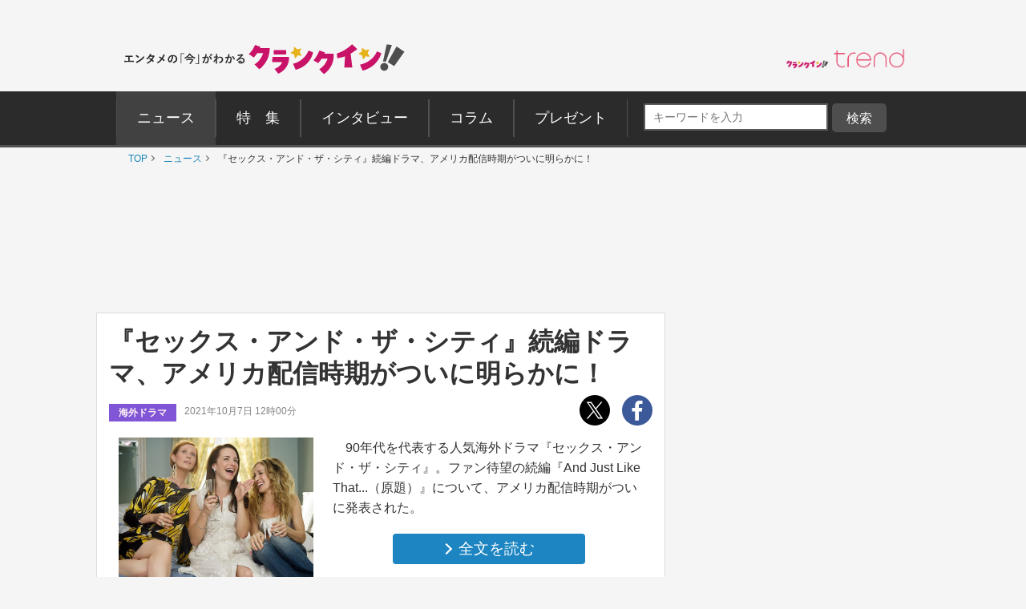

--- FILE ---
content_type: text/html; charset=utf-8
request_url: https://www.google.com/recaptcha/api2/aframe
body_size: 267
content:
<!DOCTYPE HTML><html><head><meta http-equiv="content-type" content="text/html; charset=UTF-8"></head><body><script nonce="y5oBRGlS8DcRtvJYbEB9nw">/** Anti-fraud and anti-abuse applications only. See google.com/recaptcha */ try{var clients={'sodar':'https://pagead2.googlesyndication.com/pagead/sodar?'};window.addEventListener("message",function(a){try{if(a.source===window.parent){var b=JSON.parse(a.data);var c=clients[b['id']];if(c){var d=document.createElement('img');d.src=c+b['params']+'&rc='+(localStorage.getItem("rc::a")?sessionStorage.getItem("rc::b"):"");window.document.body.appendChild(d);sessionStorage.setItem("rc::e",parseInt(sessionStorage.getItem("rc::e")||0)+1);localStorage.setItem("rc::h",'1768671906393');}}}catch(b){}});window.parent.postMessage("_grecaptcha_ready", "*");}catch(b){}</script></body></html>

--- FILE ---
content_type: application/javascript; charset=utf-8
request_url: https://fundingchoicesmessages.google.com/f/AGSKWxUe60v-oqRH-MdRiqsfz0pF0SozOIc0OCoqZweQAB4NthV4CldcW-Wf4IaRAdihgkSC6k6gDem-yQ19q0c6TckePrO85D7iDX1JrMrO4WIAv1B2-amU7Wb1sEqQvPa2n07Ho_mapw==?fccs=W251bGwsbnVsbCxudWxsLG51bGwsbnVsbCxudWxsLFsxNzY4NjcxOTA1LDE2MDAwMDAwXSxudWxsLG51bGwsbnVsbCxbbnVsbCxbNywxOSw5LDZdLG51bGwsMixudWxsLCJlbiIsbnVsbCxudWxsLG51bGwsbnVsbCxudWxsLDNdLCJodHRwczovL3d3dy5jcmFuay1pbi5uZXQvbmV3cy85NDgzNSIsbnVsbCxbWzgsIk05bGt6VWFaRHNnIl0sWzksImVuLVVTIl0sWzE5LCIyIl0sWzE3LCJbMF0iXSxbMjQsIiJdLFsyOSwiZmFsc2UiXV1d
body_size: 250
content:
if (typeof __googlefc.fcKernelManager.run === 'function') {"use strict";this.default_ContributorServingResponseClientJs=this.default_ContributorServingResponseClientJs||{};(function(_){var window=this;
try{
var np=function(a){this.A=_.t(a)};_.u(np,_.J);var op=function(a){this.A=_.t(a)};_.u(op,_.J);op.prototype.getWhitelistStatus=function(){return _.F(this,2)};var pp=function(a){this.A=_.t(a)};_.u(pp,_.J);var qp=_.Zc(pp),rp=function(a,b,c){this.B=a;this.j=_.A(b,np,1);this.l=_.A(b,_.Nk,3);this.F=_.A(b,op,4);a=this.B.location.hostname;this.D=_.Dg(this.j,2)&&_.O(this.j,2)!==""?_.O(this.j,2):a;a=new _.Og(_.Ok(this.l));this.C=new _.bh(_.q.document,this.D,a);this.console=null;this.o=new _.jp(this.B,c,a)};
rp.prototype.run=function(){if(_.O(this.j,3)){var a=this.C,b=_.O(this.j,3),c=_.dh(a),d=new _.Ug;b=_.fg(d,1,b);c=_.C(c,1,b);_.hh(a,c)}else _.eh(this.C,"FCNEC");_.lp(this.o,_.A(this.l,_.Ae,1),this.l.getDefaultConsentRevocationText(),this.l.getDefaultConsentRevocationCloseText(),this.l.getDefaultConsentRevocationAttestationText(),this.D);_.mp(this.o,_.F(this.F,1),this.F.getWhitelistStatus());var e;a=(e=this.B.googlefc)==null?void 0:e.__executeManualDeployment;a!==void 0&&typeof a==="function"&&_.Qo(this.o.G,
"manualDeploymentApi")};var sp=function(){};sp.prototype.run=function(a,b,c){var d;return _.v(function(e){d=qp(b);(new rp(a,d,c)).run();return e.return({})})};_.Rk(7,new sp);
}catch(e){_._DumpException(e)}
}).call(this,this.default_ContributorServingResponseClientJs);
// Google Inc.

//# sourceURL=/_/mss/boq-content-ads-contributor/_/js/k=boq-content-ads-contributor.ContributorServingResponseClientJs.en_US.M9lkzUaZDsg.es5.O/d=1/exm=ad_blocking_detection_executable,kernel_loader,loader_js_executable,monetization_cookie_state_migration_initialization_executable,web_iab_tcf_v2_signal_executable/ed=1/rs=AJlcJMzanTQvnnVdXXtZinnKRQ21NfsPog/m=cookie_refresh_executable
__googlefc.fcKernelManager.run('\x5b\x5b\x5b7,\x22\x5b\x5bnull,\\\x22crank-in.net\\\x22,\\\x22AKsRol9K8RC2xExm2SZB3gC9kG3CxY-P402cAKSX_yfL-txPJnuwFMIgLHTndgrleUROMLYe2LoK2uVyemeW-b1b1_VULsax_IEw5PdQ4XC-ew1nia9lY9qGGAyBhCfgjkM9v_XaPT9LyuHJ9W_di2w4cvjPZ-YPCw\\\\u003d\\\\u003d\\\x22\x5d,null,\x5b\x5bnull,null,null,\\\x22https:\/\/fundingchoicesmessages.google.com\/f\/AGSKWxVIZKS906hHEIziqoNKt4zz77Nkdk6GRvth3eL1IRNbtjmUb-3EJFgMw1G3AEfXQzvLIu6JK0ahLylN0p-QIm69Us8HeNyW3WSkk9YsPH8uP2bWw_w-5KzyW1QmqolyOYspQlT1ig\\\\u003d\\\\u003d\\\x22\x5d,null,null,\x5bnull,null,null,\\\x22https:\/\/fundingchoicesmessages.google.com\/el\/AGSKWxU5Gl5l3IV6V7S7CIsRnviJ9UoE158z3chXYyhixOSCHfBf_N-ZIVDwFpLrePU_0CEeXl9hk1c8QlH6a30JxcXH8m-h6Io9YBwoixD-4EvulUSCPdBA900W2ngA5Kr2ZS-L-8_46w\\\\u003d\\\\u003d\\\x22\x5d,null,\x5bnull,\x5b7,19,9,6\x5d,null,2,null,\\\x22en\\\x22,null,null,null,null,null,3\x5d,null,\\\x22Privacy and cookie settings\\\x22,\\\x22Close\\\x22,null,null,null,\\\x22Managed by Google. Complies with IAB TCF. CMP ID: 300\\\x22\x5d,\x5b2,1\x5d\x5d\x22\x5d\x5d,\x5bnull,null,null,\x22https:\/\/fundingchoicesmessages.google.com\/f\/AGSKWxUNA4Fo16cghcUU_a5sEX72I-qZ_j0X4RWPVUwJOuBBftmiXgeaR7TFklWwy-VgyVETwREyZ0Lv6V938HZXa1k1F3Qzzq_M33JktWSCH4NfiW1ITHJ5FLlzAHIw_a3c32LxhleeWQ\\u003d\\u003d\x22\x5d\x5d');}

--- FILE ---
content_type: application/javascript; charset=utf-8
request_url: https://fundingchoicesmessages.google.com/f/AGSKWxWNz5fSqNsQNY_morZ9ak3UEa0z8hKDSCKIS2CE02QtGKvKllGNGZYCtFLebCh7oS5Q3pE47CWv_INe06OQDH8crQqp5C0oRcL-9BhET0YWgheAooajnPIf_Y0FzLC3TkXNtJwPG813u0g0qDf3k1XVeJ31H-4XjWNBmprBJnNd2sQWh1idDvek7CZn/_/CME-ad-/ads/design-_js/ads.js.com/ads_/burt/adv_
body_size: -1289
content:
window['c8eb2d1b-972a-4d51-b746-c2f650cc6e00'] = true;